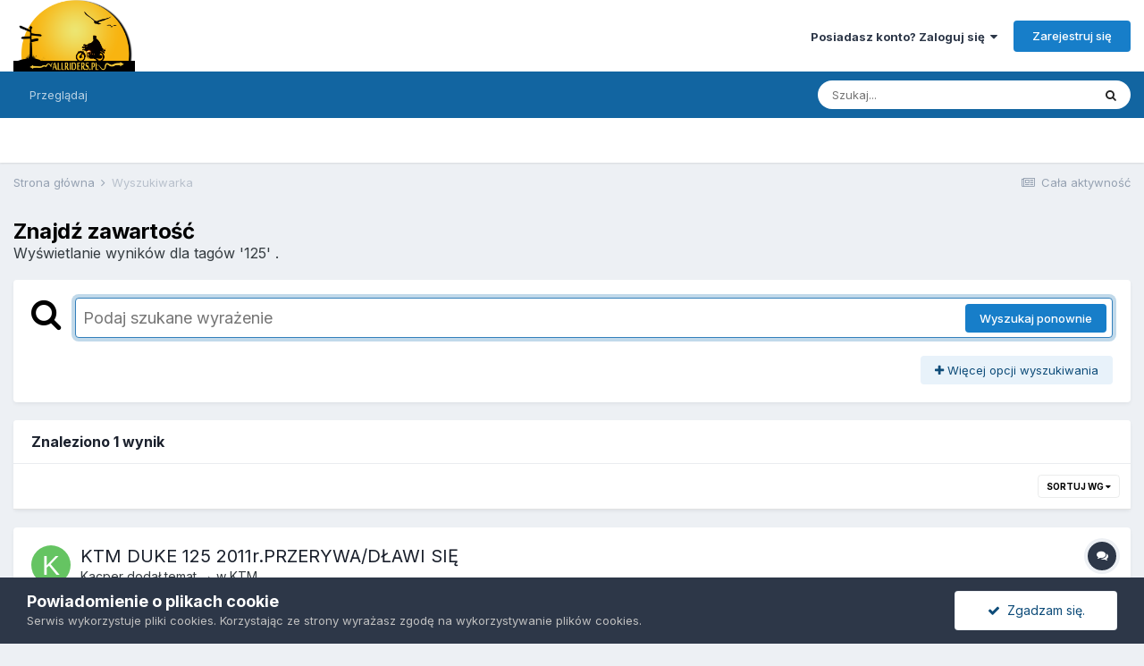

--- FILE ---
content_type: text/html;charset=UTF-8
request_url: https://allriders.pl/forum/tags/125/
body_size: 14689
content:
<!DOCTYPE html>
<html lang="pl-PL" dir="ltr">
	<head>
		<meta charset="utf-8">
        
		<title> Wyświetlanie wyników dla tagów &#039;125&#039; . - AllRiders.pl - Forum Podróżników Motocyklowych</title>
		
			<script>
  (function(i,s,o,g,r,a,m){i['GoogleAnalyticsObject']=r;i[r]=i[r]||function(){
  (i[r].q=i[r].q||[]).push(arguments)},i[r].l=1*new Date();a=s.createElement(o),
  m=s.getElementsByTagName(o)[0];a.async=1;a.src=g;m.parentNode.insertBefore(a,m)
  })(window,document,'script','//www.google-analytics.com/analytics.js','ga');

  ga('create', 'UA-51631554-1', 'allriders.pl');
  ga('send', 'pageview');

</script>

<!-- Global site tag (gtag.js) - Google Analytics -->
<script async src="https://www.googletagmanager.com/gtag/js?id=G-49KW0VX77Q"></script>
<script>
  window.dataLayer = window.dataLayer || [];
  function gtag(){dataLayer.push(arguments);}
  gtag('js', new Date());

  gtag('config', 'G-49KW0VX77Q');
</script>

<meta name="google-site-verification" content="SKOnyoj83Zk7SKHaT9x1rQBwWedV7Mof9MA_QtleZKI" />
		
		
		
		

	<meta name="viewport" content="width=device-width, initial-scale=1">


	
	
		<meta property="og:image" content="https://allriders.pl/forum/uploads/monthly_2019_03/logo-2362x2362.png.ac7c37d0723a55a1fc98a820894fa7ed.png">
	


	<meta name="twitter:card" content="summary_large_image" />



	
		
			
				<meta name="robots" content="noindex">
			
		
	

	
		
			
				<meta property="og:site_name" content="AllRiders.pl - Forum Podróżników Motocyklowych">
			
		
	

	
		
			
				<meta property="og:locale" content="pl_PL">
			
		
	





<link rel="manifest" href="https://allriders.pl/forum/manifest.webmanifest/">
<meta name="msapplication-config" content="https://allriders.pl/forum/browserconfig.xml/">
<meta name="msapplication-starturl" content="/">
<meta name="application-name" content="AllRiders.pl - Forum Podróżników Motocyklowych">
<meta name="apple-mobile-web-app-title" content="AllRiders.pl - Forum Podróżników Motocyklowych">

	<meta name="theme-color" content="#ffffff">










<link rel="preload" href="//allriders.pl/forum/applications/core/interface/font/fontawesome-webfont.woff2?v=4.7.0" as="font" crossorigin="anonymous">
		


	
		<link href="https://fonts.googleapis.com/css?family=Inter:300,300i,400,400i,500,700,700i" rel="stylesheet" referrerpolicy="origin">
	



	<link rel='stylesheet' href='https://allriders.pl/forum/uploads/css_built_4/341e4a57816af3ba440d891ca87450ff_framework.css?v=1dbf7e70ba1710343485' media='all'>

	<link rel='stylesheet' href='https://allriders.pl/forum/uploads/css_built_4/05e81b71abe4f22d6eb8d1a929494829_responsive.css?v=1dbf7e70ba1710343485' media='all'>

	<link rel='stylesheet' href='https://allriders.pl/forum/uploads/css_built_4/20446cf2d164adcc029377cb04d43d17_flags.css?v=1dbf7e70ba1710343485' media='all'>

	<link rel='stylesheet' href='https://allriders.pl/forum/uploads/css_built_4/90eb5adf50a8c640f633d47fd7eb1778_core.css?v=1dbf7e70ba1710343485' media='all'>

	<link rel='stylesheet' href='https://allriders.pl/forum/uploads/css_built_4/5a0da001ccc2200dc5625c3f3934497d_core_responsive.css?v=1dbf7e70ba1710343485' media='all'>

	<link rel='stylesheet' href='https://allriders.pl/forum/uploads/css_built_4/f2ef08fd7eaff94a9763df0d2e2aaa1f_streams.css?v=1dbf7e70ba1710343485' media='all'>

	<link rel='stylesheet' href='https://allriders.pl/forum/uploads/css_built_4/802f8406e60523fd5b2af0bb4d7ccf04_search.css?v=1dbf7e70ba1710343485' media='all'>

	<link rel='stylesheet' href='https://allriders.pl/forum/uploads/css_built_4/ae8d39c59d6f1b4d32a059629f12aaf5_search_responsive.css?v=1dbf7e70ba1710343485' media='all'>





<link rel='stylesheet' href='https://allriders.pl/forum/uploads/css_built_4/258adbb6e4f3e83cd3b355f84e3fa002_custom.css?v=1dbf7e70ba1710343485' media='all'>




		
		

	</head>
	<body class='ipsApp ipsApp_front ipsJS_none ipsClearfix' data-controller='core.front.core.app' data-message="" data-pageApp='core' data-pageLocation='front' data-pageModule='search' data-pageController='search'   >
		
        

        

		  <a href='#ipsLayout_mainArea' class='ipsHide' title='Przejdź do głównej zawartości tej strony' accesskey='m'>Skocz do zawartości</a>
		<div id='ipsLayout_header' class='ipsClearfix'>
			





			<header>
				<div class='ipsLayout_container'>
					


<a href='https://allriders.pl/forum/' id='elLogo' accesskey='1'><img src="https://allriders.pl/forum/uploads/monthly_2022_08/logo-header.png.295919f97a9af3f18a097c7d3b46283a.png" alt='AllRiders.pl - Forum Podróżników Motocyklowych'></a>

					
						

	<ul id='elUserNav' class='ipsList_inline cSignedOut ipsResponsive_showDesktop'>
		
        
		
        
        
            
            <li id='elSignInLink'>
                <a href='https://allriders.pl/forum/login/' data-ipsMenu-closeOnClick="false" data-ipsMenu id='elUserSignIn'>
                    Posiadasz konto? Zaloguj się &nbsp;<i class='fa fa-caret-down'></i>
                </a>
                
<div id='elUserSignIn_menu' class='ipsMenu ipsMenu_auto ipsHide'>
	<form accept-charset='utf-8' method='post' action='https://allriders.pl/forum/login/'>
		<input type="hidden" name="csrfKey" value="e54831edcb68c8767d0168fa9e5ce2c1">
		<input type="hidden" name="ref" value="aHR0cHM6Ly9hbGxyaWRlcnMucGwvZm9ydW0vdGFncy8xMjUv">
		<div data-role="loginForm">
			
			
			
				
<div class="ipsPad ipsForm ipsForm_vertical">
	<h4 class="ipsType_sectionHead">Zaloguj się</h4>
	<br><br>
	<ul class='ipsList_reset'>
		<li class="ipsFieldRow ipsFieldRow_noLabel ipsFieldRow_fullWidth">
			
			
				<input type="email" placeholder="Adres e-mail" name="auth" autocomplete="email">
			
		</li>
		<li class="ipsFieldRow ipsFieldRow_noLabel ipsFieldRow_fullWidth">
			<input type="password" placeholder="Hasło" name="password" autocomplete="current-password">
		</li>
		<li class="ipsFieldRow ipsFieldRow_checkbox ipsClearfix">
			<span class="ipsCustomInput">
				<input type="checkbox" name="remember_me" id="remember_me_checkbox" value="1" checked aria-checked="true">
				<span></span>
			</span>
			<div class="ipsFieldRow_content">
				<label class="ipsFieldRow_label" for="remember_me_checkbox">Zapamiętaj mnie</label>
				<span class="ipsFieldRow_desc">Nie polecane na współdzielonych komputerach</span>
			</div>
		</li>
		<li class="ipsFieldRow ipsFieldRow_fullWidth">
			<button type="submit" name="_processLogin" value="usernamepassword" class="ipsButton ipsButton_primary ipsButton_small" id="elSignIn_submit">Zaloguj się</button>
			
				<p class="ipsType_right ipsType_small">
					
						<a href='https://allriders.pl/forum/lostpassword/' data-ipsDialog data-ipsDialog-title='Nie pamiętasz hasła?'>
					
					Nie pamiętasz hasła?</a>
				</p>
			
		</li>
	</ul>
</div>
			
		</div>
	</form>
</div>
            </li>
            
        
		
			<li>
				
					<a href='https://allriders.pl/forum/register/' data-ipsDialog data-ipsDialog-size='narrow' data-ipsDialog-title='Zarejestruj się' id='elRegisterButton' class='ipsButton ipsButton_normal ipsButton_primary'>Zarejestruj się</a>
				
			</li>
		
	</ul>

						
<ul class='ipsMobileHamburger ipsList_reset ipsResponsive_hideDesktop'>
	<li data-ipsDrawer data-ipsDrawer-drawerElem='#elMobileDrawer'>
		<a href='#'>
			
			
				
			
			
			
			<i class='fa fa-navicon'></i>
		</a>
	</li>
</ul>
					
				</div>
			</header>
			

	<nav data-controller='core.front.core.navBar' class=' ipsResponsive_showDesktop'>
		<div class='ipsNavBar_primary ipsLayout_container '>
			<ul data-role="primaryNavBar" class='ipsClearfix'>
				


	
		
		
		<li  id='elNavSecondary_1' data-role="navBarItem" data-navApp="core" data-navExt="CustomItem">
			
			
				<a href="https://allriders.pl/forum/"  data-navItem-id="1" >
					Przeglądaj<span class='ipsNavBar_active__identifier'></span>
				</a>
			
			
				<ul class='ipsNavBar_secondary ipsHide' data-role='secondaryNavBar'>
					


	
		
		
		<li  id='elNavSecondary_10' data-role="navBarItem" data-navApp="forums" data-navExt="Forums">
			
			
				<a href="https://allriders.pl/forum/"  data-navItem-id="10" >
					Forum<span class='ipsNavBar_active__identifier'></span>
				</a>
			
			
		</li>
	
	

	
	

	
	

	
	

	
		
		
		<li  id='elNavSecondary_4' data-role="navBarItem" data-navApp="core" data-navExt="AllActivity">
			
			
				<a href="https://allriders.pl/forum/discover/"  data-navItem-id="4" >
					Cała aktywność<span class='ipsNavBar_active__identifier'></span>
				</a>
			
			
		</li>
	
	

	
	

					<li class='ipsHide' id='elNavigationMore_1' data-role='navMore'>
						<a href='#' data-ipsMenu data-ipsMenu-appendTo='#elNavigationMore_1' id='elNavigationMore_1_dropdown'>Więcej <i class='fa fa-caret-down'></i></a>
						<ul class='ipsHide ipsMenu ipsMenu_auto' id='elNavigationMore_1_dropdown_menu' data-role='moreDropdown'></ul>
					</li>
				</ul>
			
		</li>
	
	

				<li class='ipsHide' id='elNavigationMore' data-role='navMore'>
					<a href='#' data-ipsMenu data-ipsMenu-appendTo='#elNavigationMore' id='elNavigationMore_dropdown'>Więcej</a>
					<ul class='ipsNavBar_secondary ipsHide' data-role='secondaryNavBar'>
						<li class='ipsHide' id='elNavigationMore_more' data-role='navMore'>
							<a href='#' data-ipsMenu data-ipsMenu-appendTo='#elNavigationMore_more' id='elNavigationMore_more_dropdown'>Więcej <i class='fa fa-caret-down'></i></a>
							<ul class='ipsHide ipsMenu ipsMenu_auto' id='elNavigationMore_more_dropdown_menu' data-role='moreDropdown'></ul>
						</li>
					</ul>
				</li>
			</ul>
			

	<div id="elSearchWrapper">
		<div id='elSearch' data-controller="core.front.core.quickSearch">
			<form accept-charset='utf-8' action='//allriders.pl/forum/search/?do=quicksearch' method='post'>
                <input type='search' id='elSearchField' placeholder='Szukaj...' name='q' autocomplete='off' aria-label='Szukaj'>
                <details class='cSearchFilter'>
                    <summary class='cSearchFilter__text'></summary>
                    <ul class='cSearchFilter__menu'>
                        
                        <li><label><input type="radio" name="type" value="all"  checked><span class='cSearchFilter__menuText'>Wszędzie</span></label></li>
                        
                        
                            <li><label><input type="radio" name="type" value="forums_topic"><span class='cSearchFilter__menuText'>Tematy</span></label></li>
                        
                            <li><label><input type="radio" name="type" value="calendar_event"><span class='cSearchFilter__menuText'>Wydarzenia</span></label></li>
                        
                            <li><label><input type="radio" name="type" value="core_members"><span class='cSearchFilter__menuText'>Użytkownicy</span></label></li>
                        
                    </ul>
                </details>
				<button class='cSearchSubmit' type="submit" aria-label='Szukaj'><i class="fa fa-search"></i></button>
			</form>
		</div>
	</div>

		</div>
	</nav>

			
<ul id='elMobileNav' class='ipsResponsive_hideDesktop' data-controller='core.front.core.mobileNav'>
	
		
			<li id='elMobileBreadcrumb'>
				<a href='https://allriders.pl/forum/'>
					<span>Strona główna</span>
				</a>
			</li>
		
	
	
	
	<li >
		<a data-action="defaultStream" href='https://allriders.pl/forum/discover/'><i class="fa fa-newspaper-o" aria-hidden="true"></i></a>
	</li>

	

	
		<li class='ipsJS_show'>
			<a href='https://allriders.pl/forum/search/'><i class='fa fa-search'></i></a>
		</li>
	
</ul>
		</div>
		<main id='ipsLayout_body' class='ipsLayout_container'>
			<div id='ipsLayout_contentArea'>
				<div id='ipsLayout_contentWrapper'>
					
<nav class='ipsBreadcrumb ipsBreadcrumb_top ipsFaded_withHover'>
	

	<ul class='ipsList_inline ipsPos_right'>
		
		<li >
			<a data-action="defaultStream" class='ipsType_light '  href='https://allriders.pl/forum/discover/'><i class="fa fa-newspaper-o" aria-hidden="true"></i> <span>Cała aktywność</span></a>
		</li>
		
	</ul>

	<ul data-role="breadcrumbList">
		<li>
			<a title="Strona główna" href='https://allriders.pl/forum/'>
				<span>Strona główna <i class='fa fa-angle-right'></i></span>
			</a>
		</li>
		
		
			<li>
				
					<a href='https://allriders.pl/forum/search/'>
						<span>Wyszukiwarka </span>
					</a>
				
			</li>
		
	</ul>
</nav>
					
					<div id='ipsLayout_mainArea'>
						
						
						
						

	




						

<div data-controller='core.front.search.main' data-baseURL='https://allriders.pl/forum/search/'>
	<div class='ipsResponsive_hidePhone ipsPageHeader'>
		<h1 class='ipsType_pageTitle'>Znajdź zawartość</h1>
		<p class='ipsType_reset ipsType_large ' data-role='searchBlurb'> Wyświetlanie wyników dla tagów &#039;125&#039; .</p>
	</div>
	
	

	<div class='ipsBox ipsPadding ipsResponsive_pull ipsMargin_top' data-controller='core.front.search.filters' id='elSearchFilters'>
		


<form accept-charset='utf-8' class="ipsForm ipsForm_vertical" method='post' action='https://allriders.pl/forum/tags/125/' data-ipsForm id='elSearchFilters_content'>
	<input type="hidden" name="form_submitted" value="1">
	
		<input type="hidden" name="csrfKey" value="e54831edcb68c8767d0168fa9e5ce2c1">
	
		<input type="hidden" name="sortby" value="relevancy">
	

	

	<div class='ipsFlex ipsFlex-ai:start ipsGap cSearchMainBar'>
		<button type='submit' class='ipsFlex-flex:00 cSearchPretendButton' tabindex='-1'><i class='fa fa-search ipsType_huge'></i></button>
		<div class='ipsFlex-flex:11'>
			<div class='cSearchWrapper'>
				<input type='text' id='elMainSearchInput' name='q' value='' placeholder='Podaj szukane wyrażenie' autofocus class='ipsField_primary ipsField_fullWidth'>
				<div class='cSearchWrapper__button'>
					<button type='submit' id='elSearchSubmit' class='ipsButton ipsButton_primary ipsButton_verySmall ipsPos_right ipsResponsive_hidePhone ' data-action='searchAgain'>Wyszukaj ponownie</button>
				</div>
			</div>
			<div class='ipsFlex ipsFlex-ai:center ipsFlex-fw:wrap'>
				<div class='ipsFlex-flex:11 ipsType_brandedLinks'>
					<div class='ipsMargin_top' data-role="hints">
					

			
				</div>
				</div>
				<div>
					<p class='ipsType_reset ipsMargin_top ' data-action='showFilters'>
						<a href='#' class='ipsButton ipsButton_light ipsButton_verySmall'><i class='fa fa-plus'></i> Więcej opcji wyszukiwania</a>
					</p>
				</div>
			</div>
		</div>
	</div>

	<div data-role='searchFilters' class='ipsSpacer_top ipsBox ipsBox--child ipsHide'>
		
		<div class='ipsTabs ipsTabs_stretch ipsClearfix' id='elTabs_search' data-ipsTabBar data-ipsTabBar-contentArea='#elTabs_search_content'>
			<a href="#elTabs_search" data-action="expandTabs"><i class="fa fa-caret-down"></i></a>
			<ul role='tablist'>
				<li>
					<a href='#' id="elTab_searchContent" class="ipsTabs_item ipsTabs_activeItem ipsType_center" title="Wyszukiwanie w zawartości" role="tab" aria-selected="true">
						Wyszukiwanie w zawartości
					</a>
				</li>
				<li>
					<a href='#' id="elTab_searchMembers" class="ipsTabs_item  ipsType_center" title="Wyszukiwanie użytkowników" role="tab" >
						Wyszukiwanie użytkowników
					</a>
				</li>
			</ul>
		</div>
		
		<section id='elTabs_search_content' class='ipsTabs_panels'>
			<div id='ipsTabs_elTabs_search_elTab_searchContent_panel' class='ipsTabs_panel' data-tabType='content'>
				<div class='ipsPad_double'>
					<div class=''>		
						<ul class='ipsList_reset'>
							
								
									<li class='ipsSpacer_half  ipsFieldRow_fullWidth' data-role='searchTags'>
										<h3 class="ipsType_reset ipsType_large cStreamForm_title ipsSpacer_bottom ipsSpacer_half">Wyszukaj za pomocą tagów</h3>
										


	





	
		


<div>

<textarea
	name="tags"
	id='elInput_tags'
	class=""
	
	
	
	
	data-ipsAutocomplete
	
	data-ipsAutocomplete-forceLower
	data-ipsAutocomplete-lang='ac_optional'
	
	
	
	
	
	
	
	
	
	data-ipsAutocomplete-minimized
>125</textarea>




</div>









										<span class='ipsType_light ipsType_small'>Wpisz tagi, oddzielając je przecinkami.</span>
									</li>
								
								
									<li class='ipsSpacer_top ipsSpacer_half ipsHide' data-role='searchTermsOrTags'>
										<ul class='ipsFieldRow_content ipsList_reset'>
											<li class='ipsFieldRow_inlineCheckbox'>
												<span class='ipsCustomInput'>
													<input type='radio' name="eitherTermsOrTags" value="or" id='elRadio_eitherTermsOrTags_or' checked>
													<span></span>
												</span> <label for='elRadio_eitherTermsOrTags_or'>Operator <strong>LUB (OR)</strong></label>
											</li>
											<li class='ipsFieldRow_inlineCheckbox'>
												<span class='ipsCustomInput'>
													<input type='radio' name="eitherTermsOrTags" value="and" id='elRadio_eitherTermsOrTags_and' >
													<span></span>
												</span> <label for='elRadio_eitherTermsOrTags_and'>Operator <strong>I (AND)</strong></label>
											</li>
										</ul>
									</li>
								
							
							
								<li class='ipsSpacer_top ipsHide ipsFieldRow_fullWidth' data-role='searchAuthors'>
									<h3 class="ipsType_reset ipsType_large cStreamForm_title ipsSpacer_bottom ipsSpacer_half">Wyszukaj przy użyciu nazwy użytkownika</h3>
									


	






<div>

<textarea
	name="author"
	id='elInput_author'
	class=""
	
	
	
	
	data-ipsAutocomplete
	
	
	data-ipsAutocomplete-lang='mem_optional'
	data-ipsAutocomplete-maxItems='1'
	
		data-ipsAutocomplete-unique
	
	
		data-ipsAutocomplete-dataSource="https://allriders.pl/forum/index.php?app=core&amp;module=system&amp;controller=ajax&amp;do=findMember"
		data-ipsAutocomplete-queryParam='input'
	
	
		data-ipsAutocomplete-resultItemTemplate="core.autocomplete.memberItem"
	
	
	
	data-ipsAutocomplete-minAjaxLength='3'
	data-ipsAutocomplete-disallowedCharacters='[]'
	data-ipsAutocomplete-commaTrigger='false'
	
></textarea>




</div>









								</li>
							
						</ul>
						
							<ul class="ipsList_inline ipsType_normal ipsJS_show">
								
								
									<li><a href="#" data-action="searchByAuthors" data-opens='searchAuthors'><i class="fa fa-plus"></i> Wyszukaj przy użyciu nazwy użytkownika</a></li>
								
							</ul>
						
					</div>

					<div class='ipsGrid ipsGrid_collapsePhone ipsSpacer_top ipsSpacer_double'>
						
							
							<div class='ipsGrid_span3'>
								<h3 class="ipsType_reset ipsType_large cStreamForm_title ipsSpacer_bottom ipsSpacer_half">Typ zawartości</h3>
								<ul class="ipsSideMenu_list ipsSideMenu_withRadios ipsSideMenu_small ipsType_normal" data-role='searchApp' data-ipsSideMenu data-ipsSideMenu-type="radio" data-ipsSideMenu-responsive="false">
									
										
										<li>
											<span id='elSearchToggle_' class='ipsSideMenu_item ipsSideMenu_itemActive' data-ipsMenuValue=''>
												<input type="radio" name="type" value="" checked id="elRadio_type_" data-control="toggle" data-toggles="club" data-toggle-visibleCheck='#elSearchToggle_'>
												<label for='elRadio_type_' id='elField_type__label' data-role='searchAppTitle'>Wszystko</label>
											</span>
										</li>
									
										
										<li>
											<span id='elSearchToggle_forums_topic' class='ipsSideMenu_item ' data-ipsMenuValue='forums_topic'>
												<input type="radio" name="type" value="forums_topic"  id="elRadio_type_forums_topic" data-control="toggle" data-toggles="forums_topic_node,search_min_views,search_min_replies" data-toggle-visibleCheck='#elSearchToggle_forums_topic'>
												<label for='elRadio_type_forums_topic' id='elField_type_forums_topic_label' data-role='searchAppTitle'>Tematy</label>
											</span>
										</li>
									
										
										<li>
											<span id='elSearchToggle_calendar_event' class='ipsSideMenu_item ' data-ipsMenuValue='calendar_event'>
												<input type="radio" name="type" value="calendar_event"  id="elRadio_type_calendar_event" data-control="toggle" data-toggles="calendar_event_node,search_min_comments,search_min_reviews" data-toggle-visibleCheck='#elSearchToggle_calendar_event'>
												<label for='elRadio_type_calendar_event' id='elField_type_calendar_event_label' data-role='searchAppTitle'>Wydarzenia</label>
											</span>
										</li>
									
								</ul>
								
								
									<br>
									
										<div id="forums_topic_node">
											<h3 class="ipsType_reset ipsType_large cStreamForm_title ipsSpacer_bottom ipsSpacer_half">Forum</h3>
											
<div class='ipsSelectTree ipsJS_show' data-name='forums_topic_node' data-ipsSelectTree data-ipsSelectTree-url="https://allriders.pl/forum/tags/125/?_nodeSelectName=forums_topic_node" data-ipsSelectTree-multiple data-ipsSelectTree-selected='[]'>
	<input type="hidden" name="forums_topic_node" value="" data-role="nodeValue">
	<div class='ipsSelectTree_value ipsSelectTree_placeholder'></div>
	<span class='ipsSelectTree_expand'><i class='fa fa-chevron-down'></i></span>
	<div class='ipsSelectTree_nodes ipsHide'>
		<div data-role='nodeList' class='ipsScrollbar'>
			
				

	<ul class='ipsList_reset'>
		
			
				<li>
					
						
							<div class='ipsSelectTree_item ipsSelectTree_itemDisabled ipsSelectTree_withChildren ipsSelectTree_itemOpen' data-id="1" data-breadcrumb='[]' data-childrenloaded="true">
								
									<a href='#' data-action="getChildren" class='ipsSelectTree_toggle'></a>
								
								<span data-role="nodeTitle">
									
										Tablica ogłoszeń
									
								</span>
							</div>
							
								<div data-role="childWrapper">
									

	<ul class='ipsList_reset'>
		
			
				<li>
					
						<div data-action="nodeSelect" class='ipsSelectTree_item  ' data-id="6" data-breadcrumb='[&quot;Tablica og\u0142osze\u0144&quot;]'  >
							
							<span data-role="nodeTitle">
								
									Zasady serwisu i ważne informacje
								
							</span>
						</div>
						
					
				</li>
			
		
			
				<li>
					
						<div data-action="nodeSelect" class='ipsSelectTree_item  ' data-id="7" data-breadcrumb='[&quot;Tablica og\u0142osze\u0144&quot;]'  >
							
							<span data-role="nodeTitle">
								
									Imprezy forumowe, zloty, akcje charytatywne, eventy
								
							</span>
						</div>
						
					
				</li>
			
		
		
	</ul>

								</div>
							
						
					
				</li>
			
		
			
				<li>
					
						
							<div class='ipsSelectTree_item ipsSelectTree_itemDisabled ipsSelectTree_withChildren ipsSelectTree_itemOpen' data-id="2" data-breadcrumb='[]' data-childrenloaded="true">
								
									<a href='#' data-action="getChildren" class='ipsSelectTree_toggle'></a>
								
								<span data-role="nodeTitle">
									
										Podróże, te małe i duże
									
								</span>
							</div>
							
								<div data-role="childWrapper">
									

	<ul class='ipsList_reset'>
		
			
				<li>
					
						
							<div class='ipsSelectTree_item ipsSelectTree_itemDisabled ipsSelectTree_withChildren ' data-id="8" data-breadcrumb='[&quot;Podr\u00f3\u017ce, te ma\u0142e i du\u017ce&quot;]' >
								
									<a href='#' data-action="getChildren" class='ipsSelectTree_toggle'></a>
								
								<span data-role="nodeTitle">
									
										Relacje z podróży
									
								</span>
							</div>
							
						
					
				</li>
			
		
			
				<li>
					
						<div data-action="nodeSelect" class='ipsSelectTree_item ipsSelectTree_withChildren ' data-id="11" data-breadcrumb='[&quot;Podr\u00f3\u017ce, te ma\u0142e i du\u017ce&quot;]'  >
							
								<a href='#' data-action="getChildren" class='ipsSelectTree_toggle'></a>
							
							<span data-role="nodeTitle">
								
									Propozycje wyjazdów
								
							</span>
						</div>
						
					
				</li>
			
		
			
				<li>
					
						<div data-action="nodeSelect" class='ipsSelectTree_item  ' data-id="12" data-breadcrumb='[&quot;Podr\u00f3\u017ce, te ma\u0142e i du\u017ce&quot;]'  >
							
							<span data-role="nodeTitle">
								
									Informacje dla podróżujących
								
							</span>
						</div>
						
					
				</li>
			
		
			
				<li>
					
						
							<div class='ipsSelectTree_item ipsSelectTree_itemDisabled ipsSelectTree_withChildren ' data-id="28" data-breadcrumb='[&quot;Podr\u00f3\u017ce, te ma\u0142e i du\u017ce&quot;]' >
								
									<a href='#' data-action="getChildren" class='ipsSelectTree_toggle'></a>
								
								<span data-role="nodeTitle">
									
										Baza noclegowa
									
								</span>
							</div>
							
						
					
				</li>
			
		
		
	</ul>

								</div>
							
						
					
				</li>
			
		
			
				<li>
					
						
							<div class='ipsSelectTree_item ipsSelectTree_itemDisabled ipsSelectTree_withChildren ipsSelectTree_itemOpen' data-id="3" data-breadcrumb='[]' data-childrenloaded="true">
								
									<a href='#' data-action="getChildren" class='ipsSelectTree_toggle'></a>
								
								<span data-role="nodeTitle">
									
										Motocyklowo
									
								</span>
							</div>
							
								<div data-role="childWrapper">
									

	<ul class='ipsList_reset'>
		
			
				<li>
					
						<div data-action="nodeSelect" class='ipsSelectTree_item  ' data-id="43" data-breadcrumb='[&quot;Motocyklowo&quot;]'  >
							
							<span data-role="nodeTitle">
								
									BMW
								
							</span>
						</div>
						
					
				</li>
			
		
			
				<li>
					
						<div data-action="nodeSelect" class='ipsSelectTree_item  ' data-id="42" data-breadcrumb='[&quot;Motocyklowo&quot;]'  >
							
							<span data-role="nodeTitle">
								
									Honda
								
							</span>
						</div>
						
					
				</li>
			
		
			
				<li>
					
						<div data-action="nodeSelect" class='ipsSelectTree_item  ' data-id="46" data-breadcrumb='[&quot;Motocyklowo&quot;]'  >
							
							<span data-role="nodeTitle">
								
									Kawasaki
								
							</span>
						</div>
						
					
				</li>
			
		
			
				<li>
					
						<div data-action="nodeSelect" class='ipsSelectTree_item ipsSelectTree_withChildren ' data-id="37" data-breadcrumb='[&quot;Motocyklowo&quot;]'  >
							
								<a href='#' data-action="getChildren" class='ipsSelectTree_toggle'></a>
							
							<span data-role="nodeTitle">
								
									KTM
								
							</span>
						</div>
						
					
				</li>
			
		
			
				<li>
					
						<div data-action="nodeSelect" class='ipsSelectTree_item  ' data-id="41" data-breadcrumb='[&quot;Motocyklowo&quot;]'  >
							
							<span data-role="nodeTitle">
								
									Suzuki
								
							</span>
						</div>
						
					
				</li>
			
		
			
				<li>
					
						<div data-action="nodeSelect" class='ipsSelectTree_item  ' data-id="40" data-breadcrumb='[&quot;Motocyklowo&quot;]'  >
							
							<span data-role="nodeTitle">
								
									Triumph
								
							</span>
						</div>
						
					
				</li>
			
		
			
				<li>
					
						<div data-action="nodeSelect" class='ipsSelectTree_item  ' data-id="44" data-breadcrumb='[&quot;Motocyklowo&quot;]'  >
							
							<span data-role="nodeTitle">
								
									Yamaha
								
							</span>
						</div>
						
					
				</li>
			
		
			
				<li>
					
						<div data-action="nodeSelect" class='ipsSelectTree_item  ' data-id="13" data-breadcrumb='[&quot;Motocyklowo&quot;]'  >
							
							<span data-role="nodeTitle">
								
									Inne
								
							</span>
						</div>
						
					
				</li>
			
		
			
				<li>
					
						<div data-action="nodeSelect" class='ipsSelectTree_item  ' data-id="16" data-breadcrumb='[&quot;Motocyklowo&quot;]'  >
							
							<span data-role="nodeTitle">
								
									Nasze maszyny
								
							</span>
						</div>
						
					
				</li>
			
		
			
				<li>
					
						<div data-action="nodeSelect" class='ipsSelectTree_item ipsSelectTree_withChildren ' data-id="17" data-breadcrumb='[&quot;Motocyklowo&quot;]'  >
							
								<a href='#' data-action="getChildren" class='ipsSelectTree_toggle'></a>
							
							<span data-role="nodeTitle">
								
									Akcesoria i części
								
							</span>
						</div>
						
					
				</li>
			
		
			
				<li>
					
						<div data-action="nodeSelect" class='ipsSelectTree_item  ' data-id="31" data-breadcrumb='[&quot;Motocyklowo&quot;]'  >
							
							<span data-role="nodeTitle">
								
									Zrób to sam
								
							</span>
						</div>
						
					
				</li>
			
		
			
				<li>
					
						<div data-action="nodeSelect" class='ipsSelectTree_item  ' data-id="18" data-breadcrumb='[&quot;Motocyklowo&quot;]'  >
							
							<span data-role="nodeTitle">
								
									GPS&#039;y
								
							</span>
						</div>
						
					
				</li>
			
		
			
				<li>
					
						<div data-action="nodeSelect" class='ipsSelectTree_item  ' data-id="29" data-breadcrumb='[&quot;Motocyklowo&quot;]'  >
							
							<span data-role="nodeTitle">
								
									Przy kieliszku
								
							</span>
						</div>
						
					
				</li>
			
		
		
	</ul>

								</div>
							
						
					
				</li>
			
		
			
				<li>
					
						
							<div class='ipsSelectTree_item ipsSelectTree_itemDisabled ipsSelectTree_withChildren ipsSelectTree_itemOpen' data-id="4" data-breadcrumb='[]' data-childrenloaded="true">
								
									<a href='#' data-action="getChildren" class='ipsSelectTree_toggle'></a>
								
								<span data-role="nodeTitle">
									
										Hyde Park
									
								</span>
							</div>
							
								<div data-role="childWrapper">
									

	<ul class='ipsList_reset'>
		
			
				<li>
					
						<div data-action="nodeSelect" class='ipsSelectTree_item  ' data-id="19" data-breadcrumb='[&quot;Hyde Park&quot;]'  >
							
							<span data-role="nodeTitle">
								
									Powitalnia
								
							</span>
						</div>
						
					
				</li>
			
		
			
				<li>
					
						<div data-action="nodeSelect" class='ipsSelectTree_item  ' data-id="20" data-breadcrumb='[&quot;Hyde Park&quot;]'  >
							
							<span data-role="nodeTitle">
								
									Spotkajmy się, polatajmy
								
							</span>
						</div>
						
					
				</li>
			
		
			
				<li>
					
						<div data-action="nodeSelect" class='ipsSelectTree_item  ' data-id="21" data-breadcrumb='[&quot;Hyde Park&quot;]'  >
							
							<span data-role="nodeTitle">
								
									Off topic
								
							</span>
						</div>
						
					
				</li>
			
		
			
				<li>
					
						<div data-action="nodeSelect" class='ipsSelectTree_item  ' data-id="22" data-breadcrumb='[&quot;Hyde Park&quot;]'  >
							
							<span data-role="nodeTitle">
								
									Zbiorowe zamówienia
								
							</span>
						</div>
						
					
				</li>
			
		
			
				<li>
					
						<div data-action="nodeSelect" class='ipsSelectTree_item  ' data-id="23" data-breadcrumb='[&quot;Hyde Park&quot;]'  >
							
							<span data-role="nodeTitle">
								
									Kosz
								
							</span>
						</div>
						
					
				</li>
			
		
		
	</ul>

								</div>
							
						
					
				</li>
			
		
			
				<li>
					
						
							<div class='ipsSelectTree_item ipsSelectTree_itemDisabled ipsSelectTree_withChildren ipsSelectTree_itemOpen' data-id="5" data-breadcrumb='[]' data-childrenloaded="true">
								
									<a href='#' data-action="getChildren" class='ipsSelectTree_toggle'></a>
								
								<span data-role="nodeTitle">
									
										Giełda
									
								</span>
							</div>
							
								<div data-role="childWrapper">
									

	<ul class='ipsList_reset'>
		
			
				<li>
					
						<div data-action="nodeSelect" class='ipsSelectTree_item  ' data-id="24" data-breadcrumb='[&quot;Gie\u0142da&quot;]'  >
							
							<span data-role="nodeTitle">
								
									Motocykl z ogłoszenia - pomoc
								
							</span>
						</div>
						
					
				</li>
			
		
			
				<li>
					
						<div data-action="nodeSelect" class='ipsSelectTree_item  ' data-id="25" data-breadcrumb='[&quot;Gie\u0142da&quot;]'  >
							
							<span data-role="nodeTitle">
								
									Kupię
								
							</span>
						</div>
						
					
				</li>
			
		
			
				<li>
					
						<div data-action="nodeSelect" class='ipsSelectTree_item  ' data-id="26" data-breadcrumb='[&quot;Gie\u0142da&quot;]'  >
							
							<span data-role="nodeTitle">
								
									Sprzedam
								
							</span>
						</div>
						
					
				</li>
			
		
			
				<li>
					
						<div data-action="nodeSelect" class='ipsSelectTree_item  ' data-id="27" data-breadcrumb='[&quot;Gie\u0142da&quot;]'  >
							
							<span data-role="nodeTitle">
								
									Baza rzemieślników
								
							</span>
						</div>
						
					
				</li>
			
		
		
	</ul>

								</div>
							
						
					
				</li>
			
		
		
	</ul>

			
		</div>
		
	</div>
</div>

<noscript>
	
		<a href="https://allriders.pl/forum/tags/125/?_nodeSelectName=forums_topic_node&amp;_noJs=1">Kliknij tutaj, aby ponownie załadować stronę w celu włączenia niektórych funkcji</a>
	
</noscript>
										</div>
									
										<div id="calendar_event_node">
											<h3 class="ipsType_reset ipsType_large cStreamForm_title ipsSpacer_bottom ipsSpacer_half">Kalendarze</h3>
											
<div class='ipsSelectTree ipsJS_show' data-name='calendar_event_node' data-ipsSelectTree data-ipsSelectTree-url="https://allriders.pl/forum/tags/125/?_nodeSelectName=calendar_event_node" data-ipsSelectTree-multiple data-ipsSelectTree-selected='[]'>
	<input type="hidden" name="calendar_event_node" value="" data-role="nodeValue">
	<div class='ipsSelectTree_value ipsSelectTree_placeholder'></div>
	<span class='ipsSelectTree_expand'><i class='fa fa-chevron-down'></i></span>
	<div class='ipsSelectTree_nodes ipsHide'>
		<div data-role='nodeList' class='ipsScrollbar'>
			
				

	<p class='ipsPad_half ipsType_reset ipsType_light'>Brak wyników</p>

			
		</div>
		
	</div>
</div>

<noscript>
	
		<a href="https://allriders.pl/forum/tags/125/?_nodeSelectName=calendar_event_node&amp;_noJs=1">Kliknij tutaj, aby ponownie załadować stronę w celu włączenia niektórych funkcji</a>
	
</noscript>
										</div>
									
								
								
								

								<hr class='ipsHr ipsSpacer_both ipsResponsive_showPhone ipsResponsive_block'>
							</div>
						
						<div class='ipsGrid_span9'>
							<div class='ipsGrid_span9' data-role='searchFilters' id='elSearchFiltersMain'>
								<div class='ipsGrid ipsGrid_collapsePhone'>
									<div class='ipsGrid_span6'>
										<h3 class="ipsType_reset ipsType_large cStreamForm_title">Szukaj wyników w...</h3>
										<ul class='ipsSideMenu_list ipsSideMenu_withRadios ipsSideMenu_small ipsType_normal ipsSpacer_top ipsSpacer_half' role="radiogroup" data-ipsSideMenu data-ipsSideMenu-type="radio" data-ipsSideMenu-responsive="false" data-filterType='searchIn'>
											
												<li>
													<span class='ipsSideMenu_item ipsSideMenu_itemActive' data-ipsMenuValue='all'>
														<input type="radio" name="search_in" value="all" checked id="elRadio_searchIn_full_all">
														<label for='elRadio_searchIn_full_all' id='elField_searchIn_full_label_all'>Tytułach i zawartości</label>
													</span>
												</li>
											
												<li>
													<span class='ipsSideMenu_item ' data-ipsMenuValue='titles'>
														<input type="radio" name="search_in" value="titles"  id="elRadio_searchIn_full_titles">
														<label for='elRadio_searchIn_full_titles' id='elField_searchIn_full_label_titles'>Jedynie w tytułach</label>
													</span>
												</li>
											
										</ul>
									</div>
									<div class='ipsGrid_span6'>
										<h3 class="ipsType_reset ipsType_large cStreamForm_title">Znajdź wyniki, które zawierają...</h3>
										<ul class='ipsSideMenu_list ipsSideMenu_withRadios ipsSideMenu_small ipsType_normal ipsSpacer_top ipsSpacer_half' role="radiogroup" data-ipsSideMenu data-ipsSideMenu-type="radio" data-ipsSideMenu-responsive="false" data-filterType='andOr'>
											
												<li>
													<span class='ipsSideMenu_item ' data-ipsMenuValue='and'>
														<input type="radio" name="search_and_or" value="and"  id="elRadio_andOr_full_and">
														<label for='elRadio_andOr_full_and' id='elField_andOr_full_label_and'><em>Wszystkie</em> z moich wyszukiwanych słów</label>
													</span>
												</li>
											
												<li>
													<span class='ipsSideMenu_item ipsSideMenu_itemActive' data-ipsMenuValue='or'>
														<input type="radio" name="search_and_or" value="or" checked id="elRadio_andOr_full_or">
														<label for='elRadio_andOr_full_or' id='elField_andOr_full_label_or'>Zawierają <em>dowolne</em> z moich wyszukiwanych słów</label>
													</span>
												</li>
											
										</ul>
									</div>
								</div>
								<br>
								<div class='ipsGrid ipsGrid_collapsePhone'>
									
										<div class='ipsGrid_span6'>
											<h3 class="ipsType_reset ipsType_large cStreamForm_title">Data utworzenia</h3>
											<ul class="ipsSideMenu_list ipsSideMenu_withRadios ipsSideMenu_small ipsType_normal ipsSpacer_top ipsSpacer_half" role="radiogroup" data-ipsSideMenu data-ipsSideMenu-type="radio" data-ipsSideMenu-responsive="false" data-filterType='dateCreated'>
												
													<li>
														<span class='ipsSideMenu_item ipsSideMenu_itemActive' data-ipsMenuValue='any'>
															<input type="radio" name="startDate" value="any" checked id="elRadio_startDate_any">
															<label for='elRadio_startDate_any' id='elField_startDate_label_any'>Dowolna</label>
														</span>
													</li>
												
													<li>
														<span class='ipsSideMenu_item ' data-ipsMenuValue='day'>
															<input type="radio" name="startDate" value="day"  id="elRadio_startDate_day">
															<label for='elRadio_startDate_day' id='elField_startDate_label_day'>Ostatnie 24 godziny</label>
														</span>
													</li>
												
													<li>
														<span class='ipsSideMenu_item ' data-ipsMenuValue='week'>
															<input type="radio" name="startDate" value="week"  id="elRadio_startDate_week">
															<label for='elRadio_startDate_week' id='elField_startDate_label_week'>Ostatni tydzień</label>
														</span>
													</li>
												
													<li>
														<span class='ipsSideMenu_item ' data-ipsMenuValue='month'>
															<input type="radio" name="startDate" value="month"  id="elRadio_startDate_month">
															<label for='elRadio_startDate_month' id='elField_startDate_label_month'>Ostatni miesiąc</label>
														</span>
													</li>
												
													<li>
														<span class='ipsSideMenu_item ' data-ipsMenuValue='six_months'>
															<input type="radio" name="startDate" value="six_months"  id="elRadio_startDate_six_months">
															<label for='elRadio_startDate_six_months' id='elField_startDate_label_six_months'>Ostatnie 6 miesięcy</label>
														</span>
													</li>
												
													<li>
														<span class='ipsSideMenu_item ' data-ipsMenuValue='year'>
															<input type="radio" name="startDate" value="year"  id="elRadio_startDate_year">
															<label for='elRadio_startDate_year' id='elField_startDate_label_year'>Ostatni rok</label>
														</span>
													</li>
												
													<li>
														<span class='ipsSideMenu_item ' data-ipsMenuValue='custom'>
															<input type="radio" name="startDate" value="custom"  id="elRadio_startDate_custom">
															<label for='elRadio_startDate_custom' id='elField_startDate_label_custom'>Podaj zakres dat</label>
														</span>
													</li>
												
												<li class='ipsGrid ipsGrid_collapsePhone cStreamForm_dates ipsAreaBackground_light ipsPad_half ipsJS_hide' data-role="dateForm">
													<div class='ipsGrid_span6'>
                                                        
														<h4 class='ipsType_minorHeading'>Od tej daty</h4>
														<input type='date' name='startDateCustom[start]' data-control='date' data-role='start' value='}'>
													</div>
													<div class='ipsGrid_span6'>
                                                        
														<h4 class='ipsType_minorHeading'>Do tej daty</h4>
														<input type='date' name='startDateCustom[end]' data-control='date' data-role='end' value='}'>
                                                    </div>
												</li>
											</ul>
											<hr class='ipsHr ipsSpacer_both ipsResponsive_showPhone ipsResponsive_block'>
										</div>
									
									
										<div class='ipsGrid_span6'>
											<h3 class="ipsType_reset ipsType_large cStreamForm_title">Ostatnia aktualizacja</h3>
											<ul class="ipsSideMenu_list ipsSideMenu_withRadios ipsSideMenu_small ipsType_normal ipsSpacer_top ipsSpacer_half" role="radiogroup" data-ipsSideMenu data-ipsSideMenu-type="radio" data-ipsSideMenu-responsive="false" data-filterType='dateUpdated'>
												
													<li>
														<span class='ipsSideMenu_item ipsSideMenu_itemActive' data-ipsMenuValue='any'>
															<input type="radio" name="updatedDate" value="any" checked id="elRadio_updatedDate_any">
															<label for='elRadio_updatedDate_any' id='elField_updatedDate_label_any'>Dowolna</label>
														</span>
													</li>
												
													<li>
														<span class='ipsSideMenu_item ' data-ipsMenuValue='day'>
															<input type="radio" name="updatedDate" value="day"  id="elRadio_updatedDate_day">
															<label for='elRadio_updatedDate_day' id='elField_updatedDate_label_day'>Ostatnie 24 godziny</label>
														</span>
													</li>
												
													<li>
														<span class='ipsSideMenu_item ' data-ipsMenuValue='week'>
															<input type="radio" name="updatedDate" value="week"  id="elRadio_updatedDate_week">
															<label for='elRadio_updatedDate_week' id='elField_updatedDate_label_week'>Ostatni tydzień</label>
														</span>
													</li>
												
													<li>
														<span class='ipsSideMenu_item ' data-ipsMenuValue='month'>
															<input type="radio" name="updatedDate" value="month"  id="elRadio_updatedDate_month">
															<label for='elRadio_updatedDate_month' id='elField_updatedDate_label_month'>Ostatni miesiąc</label>
														</span>
													</li>
												
													<li>
														<span class='ipsSideMenu_item ' data-ipsMenuValue='six_months'>
															<input type="radio" name="updatedDate" value="six_months"  id="elRadio_updatedDate_six_months">
															<label for='elRadio_updatedDate_six_months' id='elField_updatedDate_label_six_months'>Ostatnie 6 miesięcy</label>
														</span>
													</li>
												
													<li>
														<span class='ipsSideMenu_item ' data-ipsMenuValue='year'>
															<input type="radio" name="updatedDate" value="year"  id="elRadio_updatedDate_year">
															<label for='elRadio_updatedDate_year' id='elField_updatedDate_label_year'>Ostatni rok</label>
														</span>
													</li>
												
													<li>
														<span class='ipsSideMenu_item ' data-ipsMenuValue='custom'>
															<input type="radio" name="updatedDate" value="custom"  id="elRadio_updatedDate_custom">
															<label for='elRadio_updatedDate_custom' id='elField_updatedDate_label_custom'>Podaj zakres dat</label>
														</span>
													</li>
												
												<li class='ipsGrid ipsGrid_collapsePhone cStreamForm_dates ipsAreaBackground_light ipsPad_half ipsJS_hide' data-role="dateForm">
													<div class='ipsGrid_span6'>
                                                        
														<h4 class='ipsType_minorHeading'>Od tej daty</h4>
														<input type='date' name='updatedDateCustom[start]' data-control='date' data-role='start' value='}'>
													</div>
													<div class='ipsGrid_span6'>
                                                        
														<h4 class='ipsType_minorHeading'>Do tej daty</h4>
														<input type='date' name='updatedDateCustom[end]' data-control='date' data-role='end' value='}'>
													</div>
												</li>
											</ul>
										</div>
									
								</div>

								<hr class='ipsHr'>

								<h3 class="ipsType_reset ipsType_large cStreamForm_title" id="elSearch_filter_by_number">Filtruj po ilości...</h3>
								<ul class="ipsList_inline ipsSpacer_top ipsSpacer_half ipsType_normal">
									
										
									
										
									
										
									
										
									
										
									
										
									
										
									
										
									
										
									
										
									
										
											<li id='search_min_comments'>
												<a href="#elSearch_search_min_comments_menu" data-ipsMenu data-ipsMenu-appendTo='#elSearchFilters_content' data-ipsMenu-closeOnClick='false' id='elSearch_search_min_comments' data-role='search_min_comments_link'><span class='ipsBadge ipsBadge_small ipsBadge_style1 ipsHide' data-role='fieldCount'>0</span> Minimalna ilość komentarzy <i class='fa fa-caret-down'></i></a>
												<div class='ipsMenu ipsMenu_medium ipsFieldRow_fullWidth ipsPad ipsHide' id='elSearch_search_min_comments_menu'>
													<h4 class="ipsType_reset ipsType_minorHeading ipsSpacer_bottom ipsSpacer_half">Minimalna ilość komentarzy</h4>
													<div class='ipsFieldRow_fullWidth'>
														


<input
	type="number"
	name="search_min_comments"
	
	size="5"
	
	
		value="0"
	
	class="ipsField_short"
	
		min="0"
	
	
	
		step="any"
	
	
	
>




													</div>
												</div>
											</li>
										
									
										
											<li id='search_min_replies'>
												<a href="#elSearch_search_min_replies_menu" data-ipsMenu data-ipsMenu-appendTo='#elSearchFilters_content' data-ipsMenu-closeOnClick='false' id='elSearch_search_min_replies' data-role='search_min_replies_link'><span class='ipsBadge ipsBadge_small ipsBadge_style1 ipsHide' data-role='fieldCount'>0</span> Minimalna ilość odpowiedzi <i class='fa fa-caret-down'></i></a>
												<div class='ipsMenu ipsMenu_medium ipsFieldRow_fullWidth ipsPad ipsHide' id='elSearch_search_min_replies_menu'>
													<h4 class="ipsType_reset ipsType_minorHeading ipsSpacer_bottom ipsSpacer_half">Minimalna ilość odpowiedzi</h4>
													<div class='ipsFieldRow_fullWidth'>
														


<input
	type="number"
	name="search_min_replies"
	
	size="5"
	
	
		value="0"
	
	class="ipsField_short"
	
		min="0"
	
	
	
		step="any"
	
	
	
>




													</div>
												</div>
											</li>
										
									
										
											<li id='search_min_reviews'>
												<a href="#elSearch_search_min_reviews_menu" data-ipsMenu data-ipsMenu-appendTo='#elSearchFilters_content' data-ipsMenu-closeOnClick='false' id='elSearch_search_min_reviews' data-role='search_min_reviews_link'><span class='ipsBadge ipsBadge_small ipsBadge_style1 ipsHide' data-role='fieldCount'>0</span> Minimalna ilość opinii <i class='fa fa-caret-down'></i></a>
												<div class='ipsMenu ipsMenu_medium ipsFieldRow_fullWidth ipsPad ipsHide' id='elSearch_search_min_reviews_menu'>
													<h4 class="ipsType_reset ipsType_minorHeading ipsSpacer_bottom ipsSpacer_half">Minimalna ilość opinii</h4>
													<div class='ipsFieldRow_fullWidth'>
														


<input
	type="number"
	name="search_min_reviews"
	
	size="5"
	
	
		value="0"
	
	class="ipsField_short"
	
		min="0"
	
	
	
		step="any"
	
	
	
>




													</div>
												</div>
											</li>
										
									
										
											<li id='search_min_views'>
												<a href="#elSearch_search_min_views_menu" data-ipsMenu data-ipsMenu-appendTo='#elSearchFilters_content' data-ipsMenu-closeOnClick='false' id='elSearch_search_min_views' data-role='search_min_views_link'><span class='ipsBadge ipsBadge_small ipsBadge_style1 ipsHide' data-role='fieldCount'>0</span> Minimalna ilość wyświetleń <i class='fa fa-caret-down'></i></a>
												<div class='ipsMenu ipsMenu_medium ipsFieldRow_fullWidth ipsPad ipsHide' id='elSearch_search_min_views_menu'>
													<h4 class="ipsType_reset ipsType_minorHeading ipsSpacer_bottom ipsSpacer_half">Minimalna ilość wyświetleń</h4>
													<div class='ipsFieldRow_fullWidth'>
														


<input
	type="number"
	name="search_min_views"
	
	size="5"
	
	
		value="0"
	
	class="ipsField_short"
	
		min="0"
	
	
	
		step="any"
	
	
	
>




													</div>
												</div>
											</li>
										
									
								</ul>
							</div>
						</div>
					</div>
				</div>
			</div>
			
				<div id='ipsTabs_elTabs_search_elTab_searchMembers_panel' class='ipsTabs_panel' data-tabType='members'>
					
					
					
					<div class='ipsPad_double'>
						<span class='ipsJS_hide'>
							<input type="radio" name="type" value="core_members"  id="elRadio_type_core_members">
							<label for='elRadio_type_core_members' id='elField_type_core_members_label' data-role='searchAppTitle'>Użytkownicy</label>
						</span>
						<div class='ipsGrid ipsGrid_collapsePhone'>
							<div class='ipsGrid_span4'>
								
									<h3 class="ipsType_reset ipsType_large cStreamForm_title">Dołączył</h3>
									<ul class="ipsSideMenu_list ipsSideMenu_withRadios ipsSideMenu_small ipsType_normal ipsSpacer_top ipsSpacer_half" role="radiogroup" data-ipsSideMenu data-ipsSideMenu-type="radio" data-ipsSideMenu-responsive="false" data-filterType='joinedDate'>
										
											<li>
												<span class='ipsSideMenu_item ipsSideMenu_itemActive' data-ipsMenuValue='any'>
													<input type="radio" name="joinedDate" value="any" checked id="elRadio_joinedDate_any">
													<label for='elRadio_joinedDate_any' id='elField_joinedDate_label_any'>Dowolna</label>
												</span>
											</li>
										
											<li>
												<span class='ipsSideMenu_item ' data-ipsMenuValue='day'>
													<input type="radio" name="joinedDate" value="day"  id="elRadio_joinedDate_day">
													<label for='elRadio_joinedDate_day' id='elField_joinedDate_label_day'>Ostatnie 24 godziny</label>
												</span>
											</li>
										
											<li>
												<span class='ipsSideMenu_item ' data-ipsMenuValue='week'>
													<input type="radio" name="joinedDate" value="week"  id="elRadio_joinedDate_week">
													<label for='elRadio_joinedDate_week' id='elField_joinedDate_label_week'>Ostatni tydzień</label>
												</span>
											</li>
										
											<li>
												<span class='ipsSideMenu_item ' data-ipsMenuValue='month'>
													<input type="radio" name="joinedDate" value="month"  id="elRadio_joinedDate_month">
													<label for='elRadio_joinedDate_month' id='elField_joinedDate_label_month'>Ostatni miesiąc</label>
												</span>
											</li>
										
											<li>
												<span class='ipsSideMenu_item ' data-ipsMenuValue='six_months'>
													<input type="radio" name="joinedDate" value="six_months"  id="elRadio_joinedDate_six_months">
													<label for='elRadio_joinedDate_six_months' id='elField_joinedDate_label_six_months'>Ostatnie 6 miesięcy</label>
												</span>
											</li>
										
											<li>
												<span class='ipsSideMenu_item ' data-ipsMenuValue='year'>
													<input type="radio" name="joinedDate" value="year"  id="elRadio_joinedDate_year">
													<label for='elRadio_joinedDate_year' id='elField_joinedDate_label_year'>Ostatni rok</label>
												</span>
											</li>
										
											<li>
												<span class='ipsSideMenu_item ' data-ipsMenuValue='custom'>
													<input type="radio" name="joinedDate" value="custom"  id="elRadio_joinedDate_custom">
													<label for='elRadio_joinedDate_custom' id='elField_joinedDate_label_custom'>Podaj zakres dat</label>
												</span>
											</li>
										
										<li class='ipsGrid ipsGrid_collapsePhone cStreamForm_dates ipsAreaBackground_light ipsPad_half ipsJS_hide' data-role="dateForm">
											<div class='ipsGrid_span6'>
												<h4 class='ipsType_minorHeading'>Od tej daty</h4>
												<input type='date' name='joinedDateCustom[start]' data-control='date' data-role='start' value=''>	
											</div>
											<div class='ipsGrid_span6'>
												<h4 class='ipsType_minorHeading'>Do tej daty</h4>
												<input type='date' name='joinedDateCustom[end]' data-control='date' data-role='end' value=''>
											</div>
										</li>
									</ul>
									<hr class='ipsHr ipsSpacer_both ipsResponsive_showPhone ipsResponsive_block'>
								
							</div>
							<div class='ipsGrid_span8' data-role='searchFilters' id='elSearchFiltersMembers'>
								<div class='ipsGrid ipsGrid_collapsePhone'>
									<div class='ipsGrid_span6'>
										
											<h3 class="ipsType_reset ipsType_large cStreamForm_title">Grupa podstawowa</h3>
											<ul class="ipsSideMenu_list ipsSideMenu_withChecks ipsSideMenu_small ipsType_normal ipsSpacer_top ipsSpacer_half" data-ipsSideMenu data-ipsSideMenu-type="check" data-ipsSideMenu-responsive="false" data-filterType='group'>
												
													<li>
														<span class='ipsSideMenu_item ipsSideMenu_itemActive' data-ipsMenuValue='4'>
															<input type="checkbox" name="group" value="4" checked id="elCheck_group_4">
															<label for='elCheck_group_4' id='elField_group_label_4'>Administratorzy</label>
														</span>
													</li>
												
													<li>
														<span class='ipsSideMenu_item ipsSideMenu_itemActive' data-ipsMenuValue='6'>
															<input type="checkbox" name="group" value="6" checked id="elCheck_group_6">
															<label for='elCheck_group_6' id='elField_group_label_6'>Moderatorzy</label>
														</span>
													</li>
												
													<li>
														<span class='ipsSideMenu_item ipsSideMenu_itemActive' data-ipsMenuValue='7'>
															<input type="checkbox" name="group" value="7" checked id="elCheck_group_7">
															<label for='elCheck_group_7' id='elField_group_label_7'>Wtajemniczeni</label>
														</span>
													</li>
												
													<li>
														<span class='ipsSideMenu_item ipsSideMenu_itemActive' data-ipsMenuValue='3'>
															<input type="checkbox" name="group" value="3" checked id="elCheck_group_3">
															<label for='elCheck_group_3' id='elField_group_label_3'>Zarejestrowani</label>
														</span>
													</li>
												
											</ul>
										
	
										
										
											
												
													
												
													
												
													
												
												
	
												<hr class='ipsHr'>
												<h3 class="ipsType_reset ipsType_large cStreamForm_title ipsSpacer_bottom ipsSpacer_half">WWW</h3>
												<div class='ipsFieldRow_fullWidth'>
													


	<input
		type="text"
		name="core_pfield_3"
		value=""
		id="elInput_core_pfield_3"
		
		
		
		
		
		
		
	>
	
	
	

												</div>
												
												
											
												
												
	
												<hr class='ipsHr'>
												<h3 class="ipsType_reset ipsType_large cStreamForm_title ipsSpacer_bottom ipsSpacer_half">Jabber</h3>
												<div class='ipsFieldRow_fullWidth'>
													


	<input
		type="text"
		name="core_pfield_9"
		value=""
		id="elInput_core_pfield_9"
		
		
		
		
		
		
		
	>
	
	
	

												</div>
												
												
											
												
												
	
												<hr class='ipsHr'>
												<h3 class="ipsType_reset ipsType_large cStreamForm_title ipsSpacer_bottom ipsSpacer_half">Skype</h3>
												<div class='ipsFieldRow_fullWidth'>
													


	<input
		type="text"
		name="core_pfield_10"
		value=""
		id="elInput_core_pfield_10"
		
		
		
		
		
		
		
	>
	
	
	

												</div>
												
												
													
										
										<hr class='ipsHr ipsSpacer_both ipsResponsive_showPhone ipsResponsive_block'>
									</div>
									<div class='ipsGrid_span6'>
										
										
										
											
												
											
												
											
												
											
											
	
											
												
											
											
	
											
												
											
											
	
											
												
											
											
	
											

											

											<h3 class="ipsType_reset ipsType_large cStreamForm_title ipsSpacer_bottom ipsSpacer_half">Imię</h3>
											<div class='ipsFieldRow_fullWidth'>
												


	<input
		type="text"
		name="core_pfield_15"
		value=""
		id="elInput_core_pfield_15"
		
		
		
		
		
		
		
	>
	
	
	

											</div>
											
											
										
											
											
	
											

											
												<!-- HR except for first item -->
												<hr class='ipsHr'>
											

											<h3 class="ipsType_reset ipsType_large cStreamForm_title ipsSpacer_bottom ipsSpacer_half">Miejscowość</h3>
											<div class='ipsFieldRow_fullWidth'>
												


	<input
		type="text"
		name="core_pfield_11"
		value=""
		id="elInput_core_pfield_11"
		
		
		
		
		
		
		
	>
	
	
	

											</div>
											
											
										
											
											
	
											

											
												<!-- HR except for first item -->
												<hr class='ipsHr'>
											

											<h3 class="ipsType_reset ipsType_large cStreamForm_title ipsSpacer_bottom ipsSpacer_half">Motocykl</h3>
											<div class='ipsFieldRow_fullWidth'>
												


	<input
		type="text"
		name="core_pfield_14"
		value=""
		id="elInput_core_pfield_14"
		
		
		
		
		
		
		
	>
	
	
	

											</div>
											
											
												
									</div>			
								</div>			
							</div>
						</div>
					</div>
				</div>
			
		</section>
		<div class='ipsBorder_top ipsPadding cSearchFiltersSubmit'>
			<ul class='ipsToolList ipsToolList_horizontal ipsClearfix'>
				<li class='ipsPos_right'>
					<button type="submit" class="ipsButton ipsButton_primary ipsButton_medium ipsButton_fullWidth" data-action="updateResults">
						
							Wyszukiwanie zawartości
						
					</button>
				</li>
				<li class='ipsPos_right'>
					<button type="button" class="ipsButton ipsButton_link ipsButton_medium ipsButton_fullWidth " data-action="cancelFilters">Anuluj</button>
				</li>
			</ul>
		</div>
	</div>
</form>
	</div>

	<div id="elSearch_main" class='ipsSpacer_top' data-role='filterContent'>
		
			

<div data-controller='core.front.search.results' data-term='[]' data-role="resultsArea" class='ipsResponsive_pull'>
	

<div class='ipsBox ipsMargin_bottom'>
	<p class='ipsType_sectionTitle'>Znaleziono 1 wynik </p>
	
	<div class="ipsButtonBar ipsPad_half ipsClearfix ipsClear">
		
		
			<ul class="ipsButtonRow ipsPos_right ipsClearfix">
				<li>
					<a href="#elSortByMenu_menu" id="elSortByMenu_search_results" data-role="sortButton" data-ipsMenu data-ipsMenu-activeClass="ipsButtonRow_active" data-ipsMenu-selectable="radio">Sortuj wg <i class="fa fa-caret-down"></i></a>
					<ul class="ipsMenu ipsMenu_auto ipsMenu_withStem ipsMenu_selectable ipsHide" id="elSortByMenu_search_results_menu">
						
							<li class="ipsMenu_item" data-sortDirection='desc'><a href="https://allriders.pl/forum/search/?tags=125&amp;updated_after=any&amp;sortby=newest">Data</a></li>
							<li class="ipsMenu_item ipsMenu_itemChecked" data-sortDirection='desc'><a href="https://allriders.pl/forum/search/?tags=125&amp;updated_after=any&amp;sortby=relevancy">Trafności</a></li>
						
					</ul>
				</li>	
			</ul>
		
	</div>
	
</div>


	<ol class="ipsStream ipsList_reset " data-role='resultsContents' >
		
			
				

<li class='ipsStreamItem ipsStreamItem_contentBlock ipsStreamItem_expanded ipsAreaBackground_reset ipsPad  ' data-role='activityItem' data-timestamp='1641301382'>
	<div class='ipsStreamItem_container ipsClearfix'>
		
			
			<div class='ipsStreamItem_header ipsPhotoPanel ipsPhotoPanel_mini'>
				
					<span class='ipsStreamItem_contentType' data-ipsTooltip title='Temat'><i class='fa fa-comments'></i></span>
				
				

	<a href="https://allriders.pl/forum/profile/478-kacper/" rel="nofollow" data-ipsHover data-ipsHover-target="https://allriders.pl/forum/profile/478-kacper/?do=hovercard" class="ipsUserPhoto ipsUserPhoto_mini" title="Przejdź do profilu Kacper">
		<img src='data:image/svg+xml,%3Csvg%20xmlns%3D%22http%3A%2F%2Fwww.w3.org%2F2000%2Fsvg%22%20viewBox%3D%220%200%201024%201024%22%20style%3D%22background%3A%2365c462%22%3E%3Cg%3E%3Ctext%20text-anchor%3D%22middle%22%20dy%3D%22.35em%22%20x%3D%22512%22%20y%3D%22512%22%20fill%3D%22%23ffffff%22%20font-size%3D%22700%22%20font-family%3D%22-apple-system%2C%20BlinkMacSystemFont%2C%20Roboto%2C%20Helvetica%2C%20Arial%2C%20sans-serif%22%3EK%3C%2Ftext%3E%3C%2Fg%3E%3C%2Fsvg%3E' alt='Kacper' loading="lazy">
	</a>

				<div class=''>
					
					<h2 class='ipsType_reset ipsStreamItem_title ipsContained_container '>
						
						
						<span class='ipsType_break ipsContained'>
							<a href='https://allriders.pl/forum/topic/800-ktm-duke-125-2011rprzerywad%C5%82awi-si%C4%99/?do=findComment&amp;comment=8038' data-linkType="link" data-searchable> KTM DUKE 125 2011r.PRZERYWA/DŁAWI SIĘ</a>
						</span>
						
					</h2>
					
						<p class='ipsType_reset ipsStreamItem_status ipsType_blendLinks'>
							
<a href='https://allriders.pl/forum/profile/478-kacper/' rel="nofollow" data-ipsHover data-ipsHover-width="370" data-ipsHover-target='https://allriders.pl/forum/profile/478-kacper/?do=hovercard' title="Przejdź do profilu Kacper" class="ipsType_break">Kacper</a> dodał temat → w  <a href='https://allriders.pl/forum/forum/37-ktm/'>KTM</a>
						</p>
					
					
						
					
				</div>
			</div>
			
				<div class='ipsStreamItem_snippet ipsType_break'>
					
					 	

	<div class='ipsType_richText ipsContained ipsType_medium'>
		<div data-searchable data-findTerm>
			Witam, mam problem z moim KTM Duke 125 z 2011r. Motocykl odpala normalnie (bez problemów), ale podczas jazdy na pierwszych trzech biegach podczas od kręcenia manetki do końca zaczyna jakby się dławić/przerywać. Dzieje się tak bez różnicy od prędkości czy zakresu obrotów w, których się aktualnie znajduje. Moto, gdy odkrecam manetke do 3/4 rozpędza się normalnie bez żadnych dziwnych objawów.
 


	 
 


	Jeszcze dodam, że motocykl podczas, gdy występują te objawy przerywanie/dławienie mimo wszytsko rozpędza się (co prawda wolniej) na biegach wyższych tego problemu nie ma. Był już u 2 mechaników i nic nie zrobili. Jeden nie miał komputera do tego modelu, więc się poddał. Drugi miał komputer i próbował, ale nic to nie dalo. Drugi mechanik podłączył pod kompa, skasował błędy nic to nie dało, wymienił pompę paliwową, świecę, regulował zawory, sprawdzał czujnik nóżki itp i nic.
		</div>
	</div>


					
				</div>
				<ul class='ipsList_inline ipsStreamItem_meta ipsGap:1'>
					<li class='ipsType_light ipsType_medium'>
						<a rel="nofollow" href='https://allriders.pl/forum/topic/800-ktm-duke-125-2011rprzerywad%C5%82awi-si%C4%99/?do=findComment&amp;comment=8038' class='ipsType_blendLinks'><i class='fa fa-clock-o'></i> <time datetime='2022-01-04T13:03:02Z' title='2022.01.04 13:03 ' data-short='4 l '>4 Stycznia 2022</time></a>
					</li>
					
						<li class='ipsType_light ipsType_medium'>
							<a href='https://allriders.pl/forum/topic/800-ktm-duke-125-2011rprzerywad%C5%82awi-si%C4%99/?do=findComment&amp;comment=8038' class='ipsType_blendLinks'>
								
									<i class='fa fa-comment'></i> 3 odpowiedzi
								
							</a>
						</li>
					
					
					
						<li>


	
		<ul class='ipsTags ipsTags_inline ipsList_inline  ipsGap:1 ipsGap_row:0'>
			
				
					
						

<li >
	
	<a href="https://allriders.pl/forum/tags/przerywa/" class='ipsTag' title="Znajdź inną zawartość z tagiem 'przerywa'" rel="tag" data-tag-label="przerywa"><span>przerywa</span></a>
	
</li>
					
				
					
						

<li >
	
	<a href="https://allriders.pl/forum/tags/d%C5%82awie/" class='ipsTag' title="Znajdź inną zawartość z tagiem 'dławie'" rel="tag" data-tag-label="dławie"><span>dławie</span></a>
	
</li>
					
				
					
				
					
				
					
				
					
				
					
				
					
				
			
			
				<li class='ipsType_small'>
					<span class='ipsType_light ipsCursor_pointer' data-ipsMenu id='elTags_2012211804'>(i 6 więcej) <i class='fa fa-caret-down ipsJS_show'></i></span>
					<div class='ipsHide ipsMenu ipsMenu_normal ipsPad_half cTagPopup' id='elTags_2012211804_menu'>
						<p class='ipsType_medium ipsType_reset ipsType_light'>Oznaczone tagami:</p>
						<ul class='ipsTags ipsList_inline ipsGap:1'>
							
								

<li >
	
	<a href="https://allriders.pl/forum/tags/przerywa/" class='ipsTag' title="Znajdź inną zawartość z tagiem 'przerywa'" rel="tag" data-tag-label="przerywa"><span>przerywa</span></a>
	
</li>
							
								

<li >
	
	<a href="https://allriders.pl/forum/tags/d%C5%82awie/" class='ipsTag' title="Znajdź inną zawartość z tagiem 'dławie'" rel="tag" data-tag-label="dławie"><span>dławie</span></a>
	
</li>
							
								

<li >
	
	<a href="https://allriders.pl/forum/tags/naprawa/" class='ipsTag' title="Znajdź inną zawartość z tagiem 'naprawa'" rel="tag" data-tag-label="naprawa"><span>naprawa</span></a>
	
</li>
							
								

<li >
	
	<a href="https://allriders.pl/forum/tags/moto/" class='ipsTag' title="Znajdź inną zawartość z tagiem 'moto'" rel="tag" data-tag-label="moto"><span>moto</span></a>
	
</li>
							
								

<li >
	
	<a href="https://allriders.pl/forum/tags/125/" class='ipsTag' title="Znajdź inną zawartość z tagiem '125'" rel="tag" data-tag-label="125"><span>125</span></a>
	
</li>
							
								

<li >
	
	<a href="https://allriders.pl/forum/tags/duke/" class='ipsTag' title="Znajdź inną zawartość z tagiem 'duke'" rel="tag" data-tag-label="duke"><span>duke</span></a>
	
</li>
							
								

<li >
	
	<a href="https://allriders.pl/forum/tags/ktm/" class='ipsTag' title="Znajdź inną zawartość z tagiem 'ktm'" rel="tag" data-tag-label="ktm"><span>ktm</span></a>
	
</li>
							
								

<li >
	
	<a href="https://allriders.pl/forum/tags/ktm%20duke%20125/" class='ipsTag' title="Znajdź inną zawartość z tagiem 'ktm duke 125'" rel="tag" data-tag-label="ktm duke 125"><span>ktm duke 125</span></a>
	
</li>
							
						</ul>
					</div>
				</li>
			
		</ul>
	
</li>
					
				</ul>
			
		
	</div>
</li>
			
		
	</ol>


</div>
		
	</div>
</div>

						


					</div>
					


					
<nav class='ipsBreadcrumb ipsBreadcrumb_bottom ipsFaded_withHover'>
	
		


	

	<ul class='ipsList_inline ipsPos_right'>
		
		<li >
			<a data-action="defaultStream" class='ipsType_light '  href='https://allriders.pl/forum/discover/'><i class="fa fa-newspaper-o" aria-hidden="true"></i> <span>Cała aktywność</span></a>
		</li>
		
	</ul>

	<ul data-role="breadcrumbList">
		<li>
			<a title="Strona główna" href='https://allriders.pl/forum/'>
				<span>Strona główna <i class='fa fa-angle-right'></i></span>
			</a>
		</li>
		
		
			<li>
				
					<a href='https://allriders.pl/forum/search/'>
						<span>Wyszukiwarka </span>
					</a>
				
			</li>
		
	</ul>
</nav>
				</div>
			</div>
			
		</main>
		<footer id='ipsLayout_footer' class='ipsClearfix'>
			<div class='ipsLayout_container'>
				
				

<ul id='elFooterSocialLinks' class='ipsList_inline ipsType_center ipsSpacer_top'>
	

	
		<li class='cUserNav_icon'>
			<a href='https://www.facebook.com/allriderspl/' target='_blank' class='cShareLink cShareLink_facebook' rel='noopener noreferrer'><i class='fa fa-facebook'></i></a>
		</li>
	
		<li class='cUserNav_icon'>
			<a href='https://www.youtube.com/channel/UCPh8QNIS6XS2w6HYUddKuvQ' target='_blank' class='cShareLink cShareLink_youtube' rel='noopener noreferrer'><i class='fa fa-youtube'></i></a>
		</li>
	

</ul>


<ul class='ipsList_inline ipsType_center ipsSpacer_top' id="elFooterLinks">
	
	
		<li>
			<a href='#elNavLang_menu' id='elNavLang' data-ipsMenu data-ipsMenu-above>Język <i class='fa fa-caret-down'></i></a>
			<ul id='elNavLang_menu' class='ipsMenu ipsMenu_selectable ipsHide'>
			
				<li class='ipsMenu_item'>
					<form action="//allriders.pl/forum/language/?csrfKey=e54831edcb68c8767d0168fa9e5ce2c1" method="post">
					<input type="hidden" name="ref" value="aHR0cHM6Ly9hbGxyaWRlcnMucGwvZm9ydW0vdGFncy8xMjUv">
					<button type='submit' name='id' value='1' class='ipsButton ipsButton_link ipsButton_link_secondary'><i class='ipsFlag ipsFlag-us'></i> English (USA) </button>
					</form>
				</li>
			
				<li class='ipsMenu_item ipsMenu_itemChecked'>
					<form action="//allriders.pl/forum/language/?csrfKey=e54831edcb68c8767d0168fa9e5ce2c1" method="post">
					<input type="hidden" name="ref" value="aHR0cHM6Ly9hbGxyaWRlcnMucGwvZm9ydW0vdGFncy8xMjUv">
					<button type='submit' name='id' value='2' class='ipsButton ipsButton_link ipsButton_link_secondary'><i class='ipsFlag ipsFlag-pl'></i> Polski (Domyślny)</button>
					</form>
				</li>
			
			</ul>
		</li>
	
	
	
		<li>
			<a href='#elNavTheme_menu' id='elNavTheme' data-ipsMenu data-ipsMenu-above>Styl <i class='fa fa-caret-down'></i></a>
			<ul id='elNavTheme_menu' class='ipsMenu ipsMenu_selectable ipsHide'>
			
				<li class='ipsMenu_item ipsMenu_itemChecked'>
					<form action="//allriders.pl/forum/theme/?csrfKey=e54831edcb68c8767d0168fa9e5ce2c1" method="post">
					<input type="hidden" name="ref" value="aHR0cHM6Ly9hbGxyaWRlcnMucGwvZm9ydW0vdGFncy8xMjUv">
					<button type='submit' name='id' value='4' class='ipsButton ipsButton_link ipsButton_link_secondary'>IPS Default (Domyślny)</button>
					</form>
				</li>
			
				<li class='ipsMenu_item'>
					<form action="//allriders.pl/forum/theme/?csrfKey=e54831edcb68c8767d0168fa9e5ce2c1" method="post">
					<input type="hidden" name="ref" value="aHR0cHM6Ly9hbGxyaWRlcnMucGwvZm9ydW0vdGFncy8xMjUv">
					<button type='submit' name='id' value='1' class='ipsButton ipsButton_link ipsButton_link_secondary'>Default </button>
					</form>
				</li>
			
				<li class='ipsMenu_item'>
					<form action="//allriders.pl/forum/theme/?csrfKey=e54831edcb68c8767d0168fa9e5ce2c1" method="post">
					<input type="hidden" name="ref" value="aHR0cHM6Ly9hbGxyaWRlcnMucGwvZm9ydW0vdGFncy8xMjUv">
					<button type='submit' name='id' value='3' class='ipsButton ipsButton_link ipsButton_link_secondary'>AllRiders </button>
					</form>
				</li>
			
			</ul>
		</li>
	
	
	
		<li><a rel="nofollow" href='https://allriders.pl/forum/contact/' data-ipsdialog data-ipsDialog-remoteSubmit data-ipsDialog-flashMessage='Dziękujemy, twoja wiadomość została wysłana do administratorów.' data-ipsdialog-title="Kontakt">Kontakt</a></li>
	
</ul>	


<p id='elCopyright'>
	<span id='elCopyright_userLine'>AllRiders.pl</span>
	<a rel='nofollow' title='Invision Community' href='https://www.invisioncommunity.com/'>Powered by Invision Community</a>
</p>
			</div>
		</footer>
		
<div id='elMobileDrawer' class='ipsDrawer ipsHide'>
	<div class='ipsDrawer_menu'>
		<a href='#' class='ipsDrawer_close' data-action='close'><span>&times;</span></a>
		<div class='ipsDrawer_content ipsFlex ipsFlex-fd:column'>
			
				<div class='ipsPadding ipsBorder_bottom'>
					<ul class='ipsToolList ipsToolList_vertical'>
						<li>
							<a href='https://allriders.pl/forum/login/' id='elSigninButton_mobile' class='ipsButton ipsButton_light ipsButton_small ipsButton_fullWidth'>Posiadasz konto? Zaloguj się</a>
						</li>
						
							<li>
								
									<a href='https://allriders.pl/forum/register/' data-ipsDialog data-ipsDialog-size='narrow' data-ipsDialog-title='Zarejestruj się' data-ipsDialog-fixed='true' id='elRegisterButton_mobile' class='ipsButton ipsButton_small ipsButton_fullWidth ipsButton_important'>Zarejestruj się</a>
								
							</li>
						
					</ul>
				</div>
			

			

			<ul class='ipsDrawer_list ipsFlex-flex:11'>
				

				
				
				
				
					
						
						
							<li class='ipsDrawer_itemParent'>
								<h4 class='ipsDrawer_title'><a href='#'>Przeglądaj</a></h4>
								<ul class='ipsDrawer_list'>
									<li data-action="back"><a href='#'>Wróć</a></li>
									
									
										
										
										
											
												
													
													
									
													
									
									
									
										


	
		
			<li>
				<a href='https://allriders.pl/forum/' >
					Forum
				</a>
			</li>
		
	

	

	

	

	
		
			<li>
				<a href='https://allriders.pl/forum/discover/' >
					Cała aktywność
				</a>
			</li>
		
	

	

										
								</ul>
							</li>
						
					
				
				
			</ul>

			
		</div>
	</div>
</div>

<div id='elMobileCreateMenuDrawer' class='ipsDrawer ipsHide'>
	<div class='ipsDrawer_menu'>
		<a href='#' class='ipsDrawer_close' data-action='close'><span>&times;</span></a>
		<div class='ipsDrawer_content ipsSpacer_bottom ipsPad'>
			<ul class='ipsDrawer_list'>
				<li class="ipsDrawer_listTitle ipsType_reset">Dodaj nową pozycję...</li>
				
			</ul>
		</div>
	</div>
</div>
		







	




	





<div id='elGuestTerms' class='ipsPad_half ipsJS_hide' data-role='guestTermsBar' data-controller='core.front.core.guestTerms'>
	<div class='ipsLayout_container'>
		<div class='ipsGrid ipsGrid_collapsePhone'>
			<div class='ipsGrid_span10'>
				<h2 class='ipsType_sectionHead'>Powiadomienie o plikach cookie</h2>
				<p class='ipsType_reset ipsType_medium cGuestTerms_contents'>Serwis wykorzystuje pliki cookies. Korzystając ze strony wyrażasz zgodę na wykorzystywanie plików cookies.</p>
			</div>
			<div class='ipsGrid_span2'>
				<a href='https://allriders.pl/forum/index.php?app=core&amp;module=system&amp;controller=terms&amp;do=dismiss&amp;ref=aHR0cHM6Ly9hbGxyaWRlcnMucGwvZm9ydW0v&amp;csrfKey=e54831edcb68c8767d0168fa9e5ce2c1' rel='nofollow' class='ipsButton ipsButton_veryLight ipsButton_large ipsButton_fullWidth' data-action='dismissTerms'><i class='fa fa-check'></i>&nbsp; Zgadzam się.</a>
			</div>
		</div>
	</div>
</div>
		

	
	<script type='text/javascript'>
		var ipsDebug = false;		
	
		var CKEDITOR_BASEPATH = '//allriders.pl/forum/applications/core/interface/ckeditor/ckeditor/';
	
		var ipsSettings = {
			
			
			cookie_path: "/",
			
			cookie_prefix: "ips4_",
			
			
			cookie_ssl: true,
			
			upload_imgURL: "https://allriders.pl/forum/uploads/set_resources_4/0cb563f8144768654a2205065d13abd6_upload.png",
			message_imgURL: "https://allriders.pl/forum/uploads/set_resources_4/0cb563f8144768654a2205065d13abd6_message.png",
			notification_imgURL: "https://allriders.pl/forum/uploads/set_resources_4/0cb563f8144768654a2205065d13abd6_notification.png",
			baseURL: "//allriders.pl/forum/",
			jsURL: "//allriders.pl/forum/applications/core/interface/js/js.php",
			csrfKey: "e54831edcb68c8767d0168fa9e5ce2c1",
			antiCache: "1dbf7e70ba1710343485",
			jsAntiCache: "1dbf7e70ba1713887737",
			disableNotificationSounds: true,
			useCompiledFiles: true,
			links_external: true,
			memberID: 0,
			lazyLoadEnabled: false,
			blankImg: "//allriders.pl/forum/applications/core/interface/js/spacer.png",
			googleAnalyticsEnabled: true,
			matomoEnabled: false,
			viewProfiles: true,
			mapProvider: 'google',
			mapApiKey: "AIzaSyAlhbvcuva6XIbkdx66Z9tSFKJ7apM0GXQ",
			pushPublicKey: "BBoVBOjVH3tbOTbN8rdHA4Xl5vky88l0wYvylrOeyEIJcvpCFXLrwmcYWUzLv-hT_AdRqbYB-fm8enq636R2CmM",
			relativeDates: true
		};
		
		
		
		
			ipsSettings['maxImageDimensions'] = {
				width: 1000,
				height: 750
			};
		
		
	</script>





<script type='text/javascript' src='https://allriders.pl/forum/uploads/javascript_global/root_library.js?v=1dbf7e70ba1713887737' data-ips></script>


<script type='text/javascript' src='https://allriders.pl/forum/uploads/javascript_global/root_js_lang_2.js?v=1dbf7e70ba1713887737' data-ips></script>


<script type='text/javascript' src='https://allriders.pl/forum/uploads/javascript_global/root_framework.js?v=1dbf7e70ba1713887737' data-ips></script>


<script type='text/javascript' src='https://allriders.pl/forum/uploads/javascript_core/global_global_core.js?v=1dbf7e70ba1713887737' data-ips></script>


<script type='text/javascript' src='https://allriders.pl/forum/uploads/javascript_global/root_front.js?v=1dbf7e70ba1713887737' data-ips></script>


<script type='text/javascript' src='https://allriders.pl/forum/uploads/javascript_core/front_front_core.js?v=1dbf7e70ba1713887737' data-ips></script>


<script type='text/javascript' src='https://allriders.pl/forum/uploads/javascript_core/front_front_search.js?v=1dbf7e70ba1713887737' data-ips></script>


<script type='text/javascript' src='https://allriders.pl/forum/uploads/javascript_core/front_app.js?v=1dbf7e70ba1713887737' data-ips></script>


<script type='text/javascript' src='https://allriders.pl/forum/uploads/javascript_global/root_map.js?v=1dbf7e70ba1713887737' data-ips></script>



	<script type='text/javascript'>
		
			ips.setSetting( 'date_format', jQuery.parseJSON('"yy.mm.dd"') );
		
			ips.setSetting( 'date_first_day', jQuery.parseJSON('0') );
		
			ips.setSetting( 'ipb_url_filter_option', jQuery.parseJSON('"none"') );
		
			ips.setSetting( 'url_filter_any_action', jQuery.parseJSON('"allow"') );
		
			ips.setSetting( 'bypass_profanity', jQuery.parseJSON('0') );
		
			ips.setSetting( 'emoji_style', jQuery.parseJSON('"twemoji"') );
		
			ips.setSetting( 'emoji_shortcodes', jQuery.parseJSON('true') );
		
			ips.setSetting( 'emoji_ascii', jQuery.parseJSON('true') );
		
			ips.setSetting( 'emoji_cache', jQuery.parseJSON('1661247096') );
		
			ips.setSetting( 'image_jpg_quality', jQuery.parseJSON('85') );
		
			ips.setSetting( 'cloud2', jQuery.parseJSON('false') );
		
			ips.setSetting( 'isAnonymous', jQuery.parseJSON('false') );
		
		
	</script>



<script type='application/ld+json'>
{
    "@context": "http://www.schema.org",
    "publisher": "https://allriders.pl/forum/#organization",
    "@type": "WebSite",
    "@id": "https://allriders.pl/forum/#website",
    "mainEntityOfPage": "https://allriders.pl/forum/",
    "name": "AllRiders.pl - Forum Podr\u00f3\u017cnik\u00f3w Motocyklowych",
    "url": "https://allriders.pl/forum/",
    "potentialAction": {
        "type": "SearchAction",
        "query-input": "required name=query",
        "target": "https://allriders.pl/forum/search/?q={query}"
    },
    "inLanguage": [
        {
            "@type": "Language",
            "name": "English (USA)",
            "alternateName": "en-US"
        },
        {
            "@type": "Language",
            "name": "Polski",
            "alternateName": "pl-PL"
        }
    ]
}	
</script>

<script type='application/ld+json'>
{
    "@context": "http://www.schema.org",
    "@type": "Organization",
    "@id": "https://allriders.pl/forum/#organization",
    "mainEntityOfPage": "https://allriders.pl/forum/",
    "name": "AllRiders.pl - Forum Podr\u00f3\u017cnik\u00f3w Motocyklowych",
    "url": "https://allriders.pl/forum/",
    "logo": {
        "@type": "ImageObject",
        "@id": "https://allriders.pl/forum/#logo",
        "url": "https://allriders.pl/forum/uploads/monthly_2022_08/logo-header.png.295919f97a9af3f18a097c7d3b46283a.png"
    },
    "sameAs": [
        "https://www.facebook.com/allriderspl/",
        "https://www.youtube.com/channel/UCPh8QNIS6XS2w6HYUddKuvQ"
    ]
}	
</script>

<script type='application/ld+json'>
{
    "@context": "http://schema.org",
    "@type": "BreadcrumbList",
    "itemListElement": [
        {
            "@type": "ListItem",
            "position": 1,
            "item": {
                "@id": "https://allriders.pl/forum/search/",
                "name": "Wyszukiwarka"
            }
        }
    ]
}	
</script>

<script type='application/ld+json'>
{
    "@context": "http://schema.org",
    "@type": "ContactPage",
    "url": "https://allriders.pl/forum/contact/"
}	
</script>



<script type='text/javascript'>
    (() => {
        let gqlKeys = [];
        for (let [k, v] of Object.entries(gqlKeys)) {
            ips.setGraphQlData(k, v);
        }
    })();
</script>

		
		<!--ipsQueryLog-->
		<!--ipsCachingLog-->
		
		
		
        
	<script defer src="https://static.cloudflareinsights.com/beacon.min.js/vcd15cbe7772f49c399c6a5babf22c1241717689176015" integrity="sha512-ZpsOmlRQV6y907TI0dKBHq9Md29nnaEIPlkf84rnaERnq6zvWvPUqr2ft8M1aS28oN72PdrCzSjY4U6VaAw1EQ==" data-cf-beacon='{"version":"2024.11.0","token":"fb694ed26d82456391af551defb37cfd","r":1,"server_timing":{"name":{"cfCacheStatus":true,"cfEdge":true,"cfExtPri":true,"cfL4":true,"cfOrigin":true,"cfSpeedBrain":true},"location_startswith":null}}' crossorigin="anonymous"></script>
</body>
</html>

--- FILE ---
content_type: application/javascript
request_url: https://allriders.pl/forum/uploads/javascript_global/root_map.js?v=1dbf7e70ba1713887737
body_size: -36
content:
var ipsJavascriptMap={"core":{"global_core":"https://allriders.pl/forum/uploads/javascript_core/global_global_core.js","front_core":"https://allriders.pl/forum/uploads/javascript_core/front_front_core.js","front_widgets":"https://allriders.pl/forum/uploads/javascript_core/front_front_widgets.js","front_search":"https://allriders.pl/forum/uploads/javascript_core/front_front_search.js","front_system":"https://allriders.pl/forum/uploads/javascript_core/front_front_system.js","front_statuses":"https://allriders.pl/forum/uploads/javascript_core/front_front_statuses.js","front_profile":"https://allriders.pl/forum/uploads/javascript_core/front_front_profile.js","front_streams":"https://allriders.pl/forum/uploads/javascript_core/front_front_streams.js","front_modcp":"https://allriders.pl/forum/uploads/javascript_core/front_front_modcp.js","front_messages":"https://allriders.pl/forum/uploads/javascript_core/front_front_messages.js","front_ignore":"https://allriders.pl/forum/uploads/javascript_core/front_front_ignore.js","admin_core":"https://allriders.pl/forum/uploads/javascript_core/admin_admin_core.js","admin_system":"https://allriders.pl/forum/uploads/javascript_core/admin_admin_system.js","admin_dashboard":"https://allriders.pl/forum/uploads/javascript_core/admin_admin_dashboard.js","admin_members":"https://allriders.pl/forum/uploads/javascript_core/admin_admin_members.js","admin_settings":"https://allriders.pl/forum/uploads/javascript_core/admin_admin_settings.js","admin_stats":"https://allriders.pl/forum/uploads/javascript_core/admin_admin_stats.js","admin_templates":"https://allriders.pl/forum/uploads/javascript_core/admin_admin_templates.js"},"forums":{"front_forum":"https://allriders.pl/forum/uploads/javascript_forums/front_front_forum.js","front_topic":"https://allriders.pl/forum/uploads/javascript_forums/front_front_topic.js"},"calendar":{"front_browse":"https://allriders.pl/forum/uploads/javascript_calendar/front_front_browse.js","front_overview":"https://allriders.pl/forum/uploads/javascript_calendar/front_front_overview.js"}};;